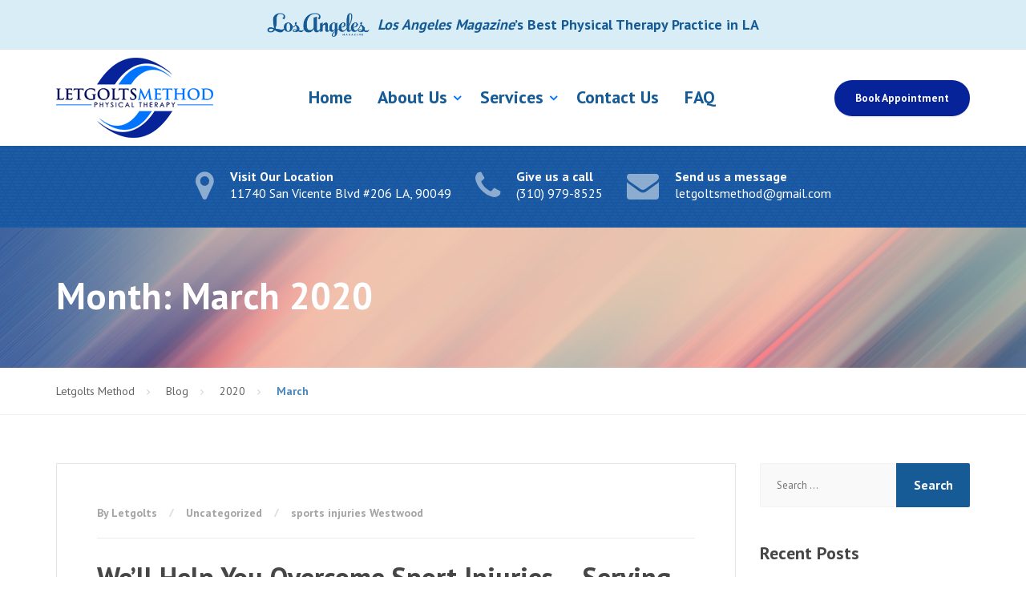

--- FILE ---
content_type: text/html; charset=UTF-8
request_url: https://letgoltsmethod.com/2020/03/
body_size: 17612
content:
<!DOCTYPE html>
<html lang="en-US">
<head>
<meta charset="UTF-8">
<meta name="viewport" content="width=device-width, initial-scale=1">
<link rel="pingback" href="https://letgoltsmethod.com/xmlrpc.php">

<title>January 29, 2026</title>
<meta name='robots' content='max-image-preview:large' />
<link rel='dns-prefetch' href='//fonts.googleapis.com' />
<link rel="alternate" type="application/rss+xml" title="Letgolts Method &raquo; Feed" href="https://letgoltsmethod.com/feed/" />
<link rel="alternate" type="application/rss+xml" title="Letgolts Method &raquo; Comments Feed" href="https://letgoltsmethod.com/comments/feed/" />
<style id='wp-img-auto-sizes-contain-inline-css' type='text/css'>
img:is([sizes=auto i],[sizes^="auto," i]){contain-intrinsic-size:3000px 1500px}
/*# sourceURL=wp-img-auto-sizes-contain-inline-css */
</style>
<link rel='stylesheet' id='twb-open-sans-css' href='https://fonts.googleapis.com/css?family=Open+Sans%3A300%2C400%2C500%2C600%2C700%2C800&#038;display=swap&#038;ver=6.9' type='text/css' media='all' />
<link rel='stylesheet' id='twb-global-css' href='https://letgoltsmethod.com/wp-content/plugins/wd-instagram-feed/booster/assets/css/global.css?ver=1.0.0' type='text/css' media='all' />
<style id='wp-emoji-styles-inline-css' type='text/css'>

	img.wp-smiley, img.emoji {
		display: inline !important;
		border: none !important;
		box-shadow: none !important;
		height: 1em !important;
		width: 1em !important;
		margin: 0 0.07em !important;
		vertical-align: -0.1em !important;
		background: none !important;
		padding: 0 !important;
	}
/*# sourceURL=wp-emoji-styles-inline-css */
</style>
<link rel='stylesheet' id='wp-block-library-css' href='https://letgoltsmethod.com/wp-includes/css/dist/block-library/style.min.css?ver=6.9' type='text/css' media='all' />
<link rel='stylesheet' id='wc-blocks-style-css' href='https://letgoltsmethod.com/wp-content/plugins/woocommerce/assets/client/blocks/wc-blocks.css?ver=wc-10.3.7' type='text/css' media='all' />
<style id='global-styles-inline-css' type='text/css'>
:root{--wp--preset--aspect-ratio--square: 1;--wp--preset--aspect-ratio--4-3: 4/3;--wp--preset--aspect-ratio--3-4: 3/4;--wp--preset--aspect-ratio--3-2: 3/2;--wp--preset--aspect-ratio--2-3: 2/3;--wp--preset--aspect-ratio--16-9: 16/9;--wp--preset--aspect-ratio--9-16: 9/16;--wp--preset--color--black: #000000;--wp--preset--color--cyan-bluish-gray: #abb8c3;--wp--preset--color--white: #ffffff;--wp--preset--color--pale-pink: #f78da7;--wp--preset--color--vivid-red: #cf2e2e;--wp--preset--color--luminous-vivid-orange: #ff6900;--wp--preset--color--luminous-vivid-amber: #fcb900;--wp--preset--color--light-green-cyan: #7bdcb5;--wp--preset--color--vivid-green-cyan: #00d084;--wp--preset--color--pale-cyan-blue: #8ed1fc;--wp--preset--color--vivid-cyan-blue: #0693e3;--wp--preset--color--vivid-purple: #9b51e0;--wp--preset--gradient--vivid-cyan-blue-to-vivid-purple: linear-gradient(135deg,rgb(6,147,227) 0%,rgb(155,81,224) 100%);--wp--preset--gradient--light-green-cyan-to-vivid-green-cyan: linear-gradient(135deg,rgb(122,220,180) 0%,rgb(0,208,130) 100%);--wp--preset--gradient--luminous-vivid-amber-to-luminous-vivid-orange: linear-gradient(135deg,rgb(252,185,0) 0%,rgb(255,105,0) 100%);--wp--preset--gradient--luminous-vivid-orange-to-vivid-red: linear-gradient(135deg,rgb(255,105,0) 0%,rgb(207,46,46) 100%);--wp--preset--gradient--very-light-gray-to-cyan-bluish-gray: linear-gradient(135deg,rgb(238,238,238) 0%,rgb(169,184,195) 100%);--wp--preset--gradient--cool-to-warm-spectrum: linear-gradient(135deg,rgb(74,234,220) 0%,rgb(151,120,209) 20%,rgb(207,42,186) 40%,rgb(238,44,130) 60%,rgb(251,105,98) 80%,rgb(254,248,76) 100%);--wp--preset--gradient--blush-light-purple: linear-gradient(135deg,rgb(255,206,236) 0%,rgb(152,150,240) 100%);--wp--preset--gradient--blush-bordeaux: linear-gradient(135deg,rgb(254,205,165) 0%,rgb(254,45,45) 50%,rgb(107,0,62) 100%);--wp--preset--gradient--luminous-dusk: linear-gradient(135deg,rgb(255,203,112) 0%,rgb(199,81,192) 50%,rgb(65,88,208) 100%);--wp--preset--gradient--pale-ocean: linear-gradient(135deg,rgb(255,245,203) 0%,rgb(182,227,212) 50%,rgb(51,167,181) 100%);--wp--preset--gradient--electric-grass: linear-gradient(135deg,rgb(202,248,128) 0%,rgb(113,206,126) 100%);--wp--preset--gradient--midnight: linear-gradient(135deg,rgb(2,3,129) 0%,rgb(40,116,252) 100%);--wp--preset--font-size--small: 13px;--wp--preset--font-size--medium: 20px;--wp--preset--font-size--large: 36px;--wp--preset--font-size--x-large: 42px;--wp--preset--spacing--20: 0.44rem;--wp--preset--spacing--30: 0.67rem;--wp--preset--spacing--40: 1rem;--wp--preset--spacing--50: 1.5rem;--wp--preset--spacing--60: 2.25rem;--wp--preset--spacing--70: 3.38rem;--wp--preset--spacing--80: 5.06rem;--wp--preset--shadow--natural: 6px 6px 9px rgba(0, 0, 0, 0.2);--wp--preset--shadow--deep: 12px 12px 50px rgba(0, 0, 0, 0.4);--wp--preset--shadow--sharp: 6px 6px 0px rgba(0, 0, 0, 0.2);--wp--preset--shadow--outlined: 6px 6px 0px -3px rgb(255, 255, 255), 6px 6px rgb(0, 0, 0);--wp--preset--shadow--crisp: 6px 6px 0px rgb(0, 0, 0);}:where(.is-layout-flex){gap: 0.5em;}:where(.is-layout-grid){gap: 0.5em;}body .is-layout-flex{display: flex;}.is-layout-flex{flex-wrap: wrap;align-items: center;}.is-layout-flex > :is(*, div){margin: 0;}body .is-layout-grid{display: grid;}.is-layout-grid > :is(*, div){margin: 0;}:where(.wp-block-columns.is-layout-flex){gap: 2em;}:where(.wp-block-columns.is-layout-grid){gap: 2em;}:where(.wp-block-post-template.is-layout-flex){gap: 1.25em;}:where(.wp-block-post-template.is-layout-grid){gap: 1.25em;}.has-black-color{color: var(--wp--preset--color--black) !important;}.has-cyan-bluish-gray-color{color: var(--wp--preset--color--cyan-bluish-gray) !important;}.has-white-color{color: var(--wp--preset--color--white) !important;}.has-pale-pink-color{color: var(--wp--preset--color--pale-pink) !important;}.has-vivid-red-color{color: var(--wp--preset--color--vivid-red) !important;}.has-luminous-vivid-orange-color{color: var(--wp--preset--color--luminous-vivid-orange) !important;}.has-luminous-vivid-amber-color{color: var(--wp--preset--color--luminous-vivid-amber) !important;}.has-light-green-cyan-color{color: var(--wp--preset--color--light-green-cyan) !important;}.has-vivid-green-cyan-color{color: var(--wp--preset--color--vivid-green-cyan) !important;}.has-pale-cyan-blue-color{color: var(--wp--preset--color--pale-cyan-blue) !important;}.has-vivid-cyan-blue-color{color: var(--wp--preset--color--vivid-cyan-blue) !important;}.has-vivid-purple-color{color: var(--wp--preset--color--vivid-purple) !important;}.has-black-background-color{background-color: var(--wp--preset--color--black) !important;}.has-cyan-bluish-gray-background-color{background-color: var(--wp--preset--color--cyan-bluish-gray) !important;}.has-white-background-color{background-color: var(--wp--preset--color--white) !important;}.has-pale-pink-background-color{background-color: var(--wp--preset--color--pale-pink) !important;}.has-vivid-red-background-color{background-color: var(--wp--preset--color--vivid-red) !important;}.has-luminous-vivid-orange-background-color{background-color: var(--wp--preset--color--luminous-vivid-orange) !important;}.has-luminous-vivid-amber-background-color{background-color: var(--wp--preset--color--luminous-vivid-amber) !important;}.has-light-green-cyan-background-color{background-color: var(--wp--preset--color--light-green-cyan) !important;}.has-vivid-green-cyan-background-color{background-color: var(--wp--preset--color--vivid-green-cyan) !important;}.has-pale-cyan-blue-background-color{background-color: var(--wp--preset--color--pale-cyan-blue) !important;}.has-vivid-cyan-blue-background-color{background-color: var(--wp--preset--color--vivid-cyan-blue) !important;}.has-vivid-purple-background-color{background-color: var(--wp--preset--color--vivid-purple) !important;}.has-black-border-color{border-color: var(--wp--preset--color--black) !important;}.has-cyan-bluish-gray-border-color{border-color: var(--wp--preset--color--cyan-bluish-gray) !important;}.has-white-border-color{border-color: var(--wp--preset--color--white) !important;}.has-pale-pink-border-color{border-color: var(--wp--preset--color--pale-pink) !important;}.has-vivid-red-border-color{border-color: var(--wp--preset--color--vivid-red) !important;}.has-luminous-vivid-orange-border-color{border-color: var(--wp--preset--color--luminous-vivid-orange) !important;}.has-luminous-vivid-amber-border-color{border-color: var(--wp--preset--color--luminous-vivid-amber) !important;}.has-light-green-cyan-border-color{border-color: var(--wp--preset--color--light-green-cyan) !important;}.has-vivid-green-cyan-border-color{border-color: var(--wp--preset--color--vivid-green-cyan) !important;}.has-pale-cyan-blue-border-color{border-color: var(--wp--preset--color--pale-cyan-blue) !important;}.has-vivid-cyan-blue-border-color{border-color: var(--wp--preset--color--vivid-cyan-blue) !important;}.has-vivid-purple-border-color{border-color: var(--wp--preset--color--vivid-purple) !important;}.has-vivid-cyan-blue-to-vivid-purple-gradient-background{background: var(--wp--preset--gradient--vivid-cyan-blue-to-vivid-purple) !important;}.has-light-green-cyan-to-vivid-green-cyan-gradient-background{background: var(--wp--preset--gradient--light-green-cyan-to-vivid-green-cyan) !important;}.has-luminous-vivid-amber-to-luminous-vivid-orange-gradient-background{background: var(--wp--preset--gradient--luminous-vivid-amber-to-luminous-vivid-orange) !important;}.has-luminous-vivid-orange-to-vivid-red-gradient-background{background: var(--wp--preset--gradient--luminous-vivid-orange-to-vivid-red) !important;}.has-very-light-gray-to-cyan-bluish-gray-gradient-background{background: var(--wp--preset--gradient--very-light-gray-to-cyan-bluish-gray) !important;}.has-cool-to-warm-spectrum-gradient-background{background: var(--wp--preset--gradient--cool-to-warm-spectrum) !important;}.has-blush-light-purple-gradient-background{background: var(--wp--preset--gradient--blush-light-purple) !important;}.has-blush-bordeaux-gradient-background{background: var(--wp--preset--gradient--blush-bordeaux) !important;}.has-luminous-dusk-gradient-background{background: var(--wp--preset--gradient--luminous-dusk) !important;}.has-pale-ocean-gradient-background{background: var(--wp--preset--gradient--pale-ocean) !important;}.has-electric-grass-gradient-background{background: var(--wp--preset--gradient--electric-grass) !important;}.has-midnight-gradient-background{background: var(--wp--preset--gradient--midnight) !important;}.has-small-font-size{font-size: var(--wp--preset--font-size--small) !important;}.has-medium-font-size{font-size: var(--wp--preset--font-size--medium) !important;}.has-large-font-size{font-size: var(--wp--preset--font-size--large) !important;}.has-x-large-font-size{font-size: var(--wp--preset--font-size--x-large) !important;}
/*# sourceURL=global-styles-inline-css */
</style>

<style id='classic-theme-styles-inline-css' type='text/css'>
/*! This file is auto-generated */
.wp-block-button__link{color:#fff;background-color:#32373c;border-radius:9999px;box-shadow:none;text-decoration:none;padding:calc(.667em + 2px) calc(1.333em + 2px);font-size:1.125em}.wp-block-file__button{background:#32373c;color:#fff;text-decoration:none}
/*# sourceURL=/wp-includes/css/classic-themes.min.css */
</style>
<link rel='stylesheet' id='contact-form-7-css' href='https://letgoltsmethod.com/wp-content/plugins/contact-form-7/includes/css/styles.css?ver=6.1.4' type='text/css' media='all' />
<link rel='stylesheet' id='woocommerce-layout-css' href='https://letgoltsmethod.com/wp-content/plugins/woocommerce/assets/css/woocommerce-layout.css?ver=10.3.7' type='text/css' media='all' />
<link rel='stylesheet' id='woocommerce-smallscreen-css' href='https://letgoltsmethod.com/wp-content/plugins/woocommerce/assets/css/woocommerce-smallscreen.css?ver=10.3.7' type='text/css' media='only screen and (max-width: 768px)' />
<link rel='stylesheet' id='woocommerce-general-css' href='https://letgoltsmethod.com/wp-content/plugins/woocommerce/assets/css/woocommerce.css?ver=10.3.7' type='text/css' media='all' />
<style id='woocommerce-inline-inline-css' type='text/css'>
.woocommerce form .form-row .required { visibility: visible; }
/*# sourceURL=woocommerce-inline-inline-css */
</style>
<link rel='stylesheet' id='brands-styles-css' href='https://letgoltsmethod.com/wp-content/plugins/woocommerce/assets/css/brands.css?ver=10.3.7' type='text/css' media='all' />
<link rel='stylesheet' id='physio-qt-style-css' href='https://letgoltsmethod.com/wp-content/themes/physio-qt/style.css?ver=1.5.1.2a' type='text/css' media='all' />
<link rel='stylesheet' id='physio-qt-woocommerce-css' href='https://letgoltsmethod.com/wp-content/themes/physio-qt/woocommerce.css?ver=1.5.1.2' type='text/css' media='all' />
<link rel='stylesheet' id='google-fonts-css' href='//fonts.googleapis.com/css?family=PT+Sans%3A400%2C700&#038;subset=latin%2Clatin-ext' type='text/css' media='all' />
<link rel='stylesheet' id='fancybox-css' href='https://letgoltsmethod.com/wp-content/plugins/easy-fancybox/fancybox/1.5.4/jquery.fancybox.min.css?ver=6.9' type='text/css' media='screen' />
<style id='fancybox-inline-css' type='text/css'>
#fancybox-outer{background:#ffffff}#fancybox-content{background:#ffffff;border-color:#ffffff;color:#000000;}#fancybox-title,#fancybox-title-float-main{color:#fff}
/*# sourceURL=fancybox-inline-css */
</style>
<script type="text/javascript" src="https://letgoltsmethod.com/wp-includes/js/jquery/jquery.min.js?ver=3.7.1" id="jquery-core-js"></script>
<script type="text/javascript" src="https://letgoltsmethod.com/wp-includes/js/jquery/jquery-migrate.min.js?ver=3.4.1" id="jquery-migrate-js"></script>
<script type="text/javascript" src="https://letgoltsmethod.com/wp-content/plugins/wd-instagram-feed/booster/assets/js/circle-progress.js?ver=1.2.2" id="twb-circle-js"></script>
<script type="text/javascript" id="twb-global-js-extra">
/* <![CDATA[ */
var twb = {"nonce":"a58dc8bb01","ajax_url":"https://letgoltsmethod.com/wp-admin/admin-ajax.php","plugin_url":"https://letgoltsmethod.com/wp-content/plugins/wd-instagram-feed/booster","href":"https://letgoltsmethod.com/wp-admin/admin.php?page=twb_instagram-feed"};
var twb = {"nonce":"a58dc8bb01","ajax_url":"https://letgoltsmethod.com/wp-admin/admin-ajax.php","plugin_url":"https://letgoltsmethod.com/wp-content/plugins/wd-instagram-feed/booster","href":"https://letgoltsmethod.com/wp-admin/admin.php?page=twb_instagram-feed"};
//# sourceURL=twb-global-js-extra
/* ]]> */
</script>
<script type="text/javascript" src="https://letgoltsmethod.com/wp-content/plugins/wd-instagram-feed/booster/assets/js/global.js?ver=1.0.0" id="twb-global-js"></script>
<script type="text/javascript" src="https://letgoltsmethod.com/wp-content/plugins/woocommerce/assets/js/jquery-blockui/jquery.blockUI.min.js?ver=2.7.0-wc.10.3.7" id="wc-jquery-blockui-js" defer="defer" data-wp-strategy="defer"></script>
<script type="text/javascript" id="wc-add-to-cart-js-extra">
/* <![CDATA[ */
var wc_add_to_cart_params = {"ajax_url":"/wp-admin/admin-ajax.php","wc_ajax_url":"/?wc-ajax=%%endpoint%%","i18n_view_cart":"View cart","cart_url":"https://letgoltsmethod.com","is_cart":"","cart_redirect_after_add":"no"};
//# sourceURL=wc-add-to-cart-js-extra
/* ]]> */
</script>
<script type="text/javascript" src="https://letgoltsmethod.com/wp-content/plugins/woocommerce/assets/js/frontend/add-to-cart.min.js?ver=10.3.7" id="wc-add-to-cart-js" defer="defer" data-wp-strategy="defer"></script>
<script type="text/javascript" src="https://letgoltsmethod.com/wp-content/plugins/woocommerce/assets/js/js-cookie/js.cookie.min.js?ver=2.1.4-wc.10.3.7" id="wc-js-cookie-js" defer="defer" data-wp-strategy="defer"></script>
<script type="text/javascript" id="woocommerce-js-extra">
/* <![CDATA[ */
var woocommerce_params = {"ajax_url":"/wp-admin/admin-ajax.php","wc_ajax_url":"/?wc-ajax=%%endpoint%%","i18n_password_show":"Show password","i18n_password_hide":"Hide password"};
//# sourceURL=woocommerce-js-extra
/* ]]> */
</script>
<script type="text/javascript" src="https://letgoltsmethod.com/wp-content/plugins/woocommerce/assets/js/frontend/woocommerce.min.js?ver=10.3.7" id="woocommerce-js" defer="defer" data-wp-strategy="defer"></script>
<script type="text/javascript" src="https://letgoltsmethod.com/wp-content/themes/physio-qt/assets/js/modernizr-custom.js" id="physio-qt-modernizr-js"></script>
<link rel="https://api.w.org/" href="https://letgoltsmethod.com/wp-json/" /><link rel="EditURI" type="application/rsd+xml" title="RSD" href="https://letgoltsmethod.com/xmlrpc.php?rsd" />
<meta name="generator" content="WordPress 6.9" />
<meta name="generator" content="WooCommerce 10.3.7" />
<style id="physio-inline-customizer-css" type="text/css">body,button,input,select,textarea,.btn,.main-navigation .sub-menu li a,.jumbotron .jumbotron-caption .caption-small-heading,.page-header--subtitle,.featured-page .featured-page--image .featured-page--overlay .overlay--center span,.brochure span,.news-posts-block .widget-title a,.panel-group .panel .panel-heading .panel-title a {font-family: 'PT Sans';}body {font-size: 16px;}h1,h2,h3,h4,h5,h6,.main-navigation > li > a,.brochure,.testimonials .testimonial--author,.call-to-action .call-to-action--content .call-to-action--title,.counter .counter--text .counter--number {font-family: 'PT Sans';}.header-wrapper .header-logo img { width: px;margin-top: 0px;}.header .header-topbar {background: #165b95;}.header .header-topbar,.header .header-topbar .header-topbar-sidebar .icon-box--title {color: #ffffff;}.header .header-topbar a,.header .header-topbar .header-topbar-sidebar a.icon-box .icon-box--title {color: #ffffff;}.header .header-topbar a:hover,.header .header-topbar .header-topbar-sidebar a.icon-box:hover .icon-box--title {color: #ffffff;}.header-topbar-sidebar .menu .sub-menu > li > a {color: #ffffff;background: #165b95;}.header-topbar-sidebar .menu .sub-menu:after {border-bottom-color: #165b95;}.header-wrapper {background-color: #ffffff;}.header-widgets {color: #ffffff;background: #165b95;}.header-widgets .icon-box--title {color: #ffffff;}.header-widgets .icon-box--icon i,.header-widgets .icon-box--description,.header-widgets .social-icons a {color: #ffffff;}.header-widgets .icon-box:hover .icon-box--icon i,.header-widgets .social-icons a:hover {color: #ffffff;}@media(min-width: 992px) {.header-wrapper {background-color: #ffffff;}.header-widgets {background: #165b95;}}@media(min-width: 992px) {.header-widgets .widget { margin-right: 20px; }}@media(min-width: 1200px) {.header-widgets .widget { margin-right: 30px; }}.header .header-wrapper .featured-button a {color: #ffffff;background: #062399;}.header .header-wrapper .featured-button a:hover {background: #011e94;}@media(max-width: 992px) {.main-navigation > li > a {color: #ffffff;background: #165b95;}.main-navigation > li.current-menu-item > a,.main-navigation > li.current_page_parent a {color: #ffffff;}.main-navigation .sub-menu > li > a {color: #ffffff;background: #165b95;}.main-navigation > li.nav-toggle-dropdown .nav-toggle-mobile-submenu {background: #165b95;}.main-navigation .sub-menu > li.current-menu-item > a {color: #ffffff;}}@media(min-width: 992px) {.main-navigation > li > a {color: #165b95;background: none;}.main-navigation > li.current-menu-item > a,.main-navigation > li.current-menu-ancestor > a,.main-navigation > li.menu-item-has-children::after {color: #0074ff;}.main-navigation > li:hover > a,.main-navigation > li.current-menu-item:hover > a,.main-navigation > li.menu-item-has-children:hover::after {color: #000000;}.main-navigation .sub-menu > li > a {color: #165b95;border-top-color: #f5f5f5;background: #ffffff;}.main-navigation .sub-menu > li:hover > a {background: #f5f5f5;}}.page-header {text-align: left;background-image: url(https://letgoltsmethod.com/wp-content/uploads/2018/01/contact.jpg);background-color: #ffffff;}.page-header--title {color: #ffffff;}.page-header--subtitle {color: #f2f2f2;}.breadcrumbs {background: #ffffff;}.breadcrumbs a,.breadcrumbs a:hover {color: #636363;}.breadcrumbs span > span {color: #4a88bf;}.widget-title {color: #464646;}.content-area span.normal {font-weight: bold;}body .layout-boxed { background: #ffffff;}body,.content-area .icon-box--description {color: #424242;}a,.jumbotron .jumbotron-caption .caption-small-heading,.featured-page .featured-page--content .featued-page--title:hover a,.news-posts-block .news-post--title a:hover,.content-area .icon-box--icon i,.team-member--name a:hover,.testimonials .testimonial--description,.content-area .opening-hours ul li.today {color: #165b95;}a:hover {color: #115690;}.navbar-toggle,.search-submit,.content-area .icon-box:hover .icon-box--icon,.content-area .opening-hours ul li span.label,.team-member--social .overlay--center a:hover,.counter:hover .counter--icon {background: #165b95;}.navbar-toggle:hover,.search-submit:hover {background: #115690;}.team-member--tag {color: #062399;}.news-posts-block .news-post--date,.testimonials .testimonial-control,.custom-table thead td,.content-area .widget_nav_menu,.hentry--post-thumbnail .meta-data--date,.content-area .featured-box,.panel-group .panel .panel-heading .panel-title a[aria-expanded=true],.featured-page .featured-page--image .featured-page--overlay .overlay--center span:hover {background: #062399;}.news-posts-block .news-post--date:hover,.testimonials .testimonial-control:hover {background: #011e94;}.client-logos img:hover {border-color: #062399;}.btn.btn-primary,.pagination span.current,.pagination a:hover,.comments-area .comment-respond .comment-form .form-submit .submit {color: #ffffff;background: #062399;}.btn.btn-primary:hover,.btn.btn-primary:active:focus,.pagination span.current,.pagination a:hover,.comments-area .comment-respond .comment-form .form-submit .submit:hover {background: #011e94;}.footer .footer--top {color: #ffffff;background: #175b96;}.footer .icon-box--title {color: #ffffff;}.footer .icon-box--icon i,.footer .icon-box--description,.footer .social-icons a,.footer .icon-box:hover .icon-box--icon i,.footer .social-icons a:hover {color: #ffffff;}.footer--main-container {background-image: url();}.footer .footer--middle {color: #ffffff;background-color: #175b96;}.footer .footer--middle .widget_nav_menu ul.menu li > a {color: #ffffff;}.footer .footer--middle .widget_nav_menu ul.menu li:hover > a,.footer .footer--middle .widget_nav_menu ul.menu li.current-menu-item > a {color: #ffffff;}.footer .widget-title {color: #ffffff;}.footer .footer--bottom {color: #ffffff;background: #000000;}.footer .footer--bottom a {color: #ffffff;}.footer .footer--bottom a:hover {color: #fafafa;}.jumbotron .jumbotron-caption .caption-small-heading {color: #ffffff;}.jumbotron .btn.btn-primary {color: #165b95;background-color: #ffffff;}@media(max-width: 992px) {.jumbotron .item {background-color: #165b95;}}.woocommerce .star-rating span:before,.woocommerce div.product .star-rating::before,.woocommerce div.product p.price,.woocommerce ul.products li.product h3:hover,.woocommerce-page .woocommerce-error::before,.woocommerce-page .woocommerce-info::before,.woocommerce-page .woocommerce-message::before {color: #165b95;}.woocommerce a.button,.woocommerce input.button,.woocommerce input.button.alt,.woocommerce button.button,.woocommerce #respond input#submit,.woocommerce .widget_product_categories ul.product-categories li a,.woocommerce-MyAccount-navigation ul li.is-active a,.woocommerce-MyAccount-navigation ul li a:hover {background: #165b95;}.woocommerce a.button:hover,.woocommerce input.button:hover,.woocommerce input.button.alt:hover,.woocommerce button.button:hover,.woocommerce #respond input#submit:hover,.woocommerce-page .woocommerce-error a.button:hover,.woocommerce-page .woocommerce-info a.button:hover,.woocommerce-page .woocommerce-message a.button:hover,.woocommerce .widget_product_categories ul.product-categories li a:hover {background: #115690;}.woocommerce ul.products li.product a:hover img {outline-color: #165b95;}.woocommerce div.product .woocommerce-tabs ul.tabs li.active,.woocommerce nav.woocommerce-pagination ul li span.current,.woocommerce nav.woocommerce-pagination ul li a:focus,.woocommerce nav.woocommerce-pagination ul li a:hover {background: #062399;}.woocommerce div.product .woocommerce-tabs ul.tabs li:hover {background: #011e94;}.woocommerce div.product form.cart .button.single_add_to_cart_button,.woocommerce-cart .wc-proceed-to-checkout a.checkout-button {color: #ffffff;background: #062399;}.woocommerce div.product form.cart .button.single_add_to_cart_button:hover,.woocommerce-cart .wc-proceed-to-checkout a.checkout-button:hover {background: #011e94;}</style>
	<noscript><style>.woocommerce-product-gallery{ opacity: 1 !important; }</style></noscript>
	<style type="text/css" id="custom-background-css">
body.custom-background { background-image: url("https://letgoltsmethod.com/wp-content/uploads/2018/01/aboutus.jpg"); background-position: left top; background-size: auto; background-repeat: repeat; background-attachment: scroll; }
</style>
	<link rel="canonical" href="https://letgoltsmethod.com/2020/03/" />
<meta name="description" content="Posts of January 29, 2026" />
<meta property="og:title" content="January 29, 2026" />
<meta property="og:url" content="https://letgoltsmethod.com/2020/03/" />
<meta property="og:type" content="article" />
<meta property="og:description" content="Posts of January 29, 2026" />
<meta name="twitter:card" content="summary_large_image" />
<meta name="twitter:title" content="January 29, 2026" />
<meta name="twitter:description" content="Posts of January 29, 2026" />
<meta name="google-site-verification" content="4irkhRyyOZJp5XSpBH_cXZKeYoVN_kncQ3_P0v55iqM" /><link rel="icon" href="https://letgoltsmethod.com/wp-content/uploads/2021/04/cropped-icon-1-32x32.png" sizes="32x32" />
<link rel="icon" href="https://letgoltsmethod.com/wp-content/uploads/2021/04/cropped-icon-1-192x192.png" sizes="192x192" />
<link rel="apple-touch-icon" href="https://letgoltsmethod.com/wp-content/uploads/2021/04/cropped-icon-1-180x180.png" />
<meta name="msapplication-TileImage" content="https://letgoltsmethod.com/wp-content/uploads/2021/04/cropped-icon-1-270x270.png" />
	<meta name="google-site-verification" content="7ctWjMJKJschGZ0Kc1ALPDxS7fOshfou4XVHXgldiEc" />
</head>

<body class="archive date custom-background wp-theme-physio-qt theme-physio-qt woocommerce-no-js sticky-navigation group-blog">
<div class="layout-boxed">

<header class="header">
	
	
	<div class="top-alert alert alert-info text-center">

		<img src="/wp-content/uploads/2021/04/la-magazine.png" alt="LA Magazine">

		<strong>
		<em>Los Angeles Magazine</em>’s Best Physical Therapy Practice in LA
		</strong>

	</div>

	<div class="header-wrapper">
		<div class="container">
							<div class="featured-button hidden-md hidden-lg">
					<a href="https://letgoltsmethod.com/new-patient-zone/" class="btn">
						Book Appointment					</a>
				</div>
						<div class="d-flex align-items-center justify-content-between">



				<div class="header-logo">
					<a href="https://letgoltsmethod.com/" title="Letgolts Method">
														<img src="https://letgoltsmethod.com/wp-content/uploads/2018/04/letgoltslogo2018.3.png" srcset="https://letgoltsmethod.com/wp-content/uploads/2018/04/letgoltslogo2018.3.png, https://letgoltsmethod.com/wp-content/uploads/2018/04/letgoltslogo2018.x3.png 2x" alt="Letgolts Method">
											</a>
				</div>

				<div class="header-navigation" aria-label="Main Navigation">

					<button type="button" class="navbar-toggle collapsed" data-toggle="collapse" data-target="#navbarM" aria-expanded="false" aria-controls="navbar">
						<span class="navbar-toggle-icon">
							<span class="icon-bar"></span>
							<span class="icon-bar"></span>
							<span class="icon-bar"></span>
						</span>
					</button>

					<nav id="navbar" class="collapse navbar-collapse hidden-xs hidden-sm">
						<ul id="menu-main-navigation" class="main-navigation"><li id="menu-item-7870" class="menu-item menu-item-type-post_type menu-item-object-page menu-item-home menu-item-7870"><a href="https://letgoltsmethod.com/">Home</a></li>
<li id="menu-item-7869" class="menu-item menu-item-type-post_type menu-item-object-page menu-item-has-children menu-item-7869" aria-haspopup="true" aria-expanded="false" tabindex="0"><a href="https://letgoltsmethod.com/about-us/">About Us</a>
<ul class="sub-menu" role="menu">
	<li id="menu-item-8027" class="menu-item menu-item-type-post_type menu-item-object-page menu-item-8027"><a href="https://letgoltsmethod.com/about-us/">The Letgolts Method</a></li>
	<li id="menu-item-7873" class="menu-item menu-item-type-post_type menu-item-object-page menu-item-7873"><a href="https://letgoltsmethod.com/allen-letgolts/">Dr. Allen Letgolts</a></li>
	<li id="menu-item-8247" class="menu-item menu-item-type-post_type menu-item-object-page menu-item-8247"><a href="https://letgoltsmethod.com/testimonials/">Testimonials</a></li>
	<li id="menu-item-8685" class="menu-item menu-item-type-post_type menu-item-object-page current_page_parent menu-item-8685"><a href="https://letgoltsmethod.com/blog/">Blog</a></li>
</ul>
</li>
<li id="menu-item-7876" class="menu-item menu-item-type-post_type menu-item-object-page menu-item-has-children menu-item-7876" aria-haspopup="true" aria-expanded="false" tabindex="0"><a href="https://letgoltsmethod.com/services/">Services</a>
<ul class="sub-menu" role="menu">
	<li id="menu-item-7879" class="menu-item menu-item-type-post_type menu-item-object-page menu-item-7879"><a href="https://letgoltsmethod.com/services/physical-therapy/">Physical Therapy</a></li>
	<li id="menu-item-7881" class="menu-item menu-item-type-post_type menu-item-object-page menu-item-7881"><a href="https://letgoltsmethod.com/services/sports-performance/">Sports Performance Enhancement</a></li>
	<li id="menu-item-7880" class="menu-item menu-item-type-post_type menu-item-object-page menu-item-7880"><a href="https://letgoltsmethod.com/services/sports-injuries/">Sports Injuries</a></li>
	<li id="menu-item-9169" class="menu-item menu-item-type-post_type menu-item-object-page menu-item-9169"><a href="https://letgoltsmethod.com/foot-orthotics/">Custom Foot Orthotics</a></li>
	<li id="menu-item-9298" class="menu-item menu-item-type-post_type menu-item-object-page menu-item-9298"><a href="https://letgoltsmethod.com/services/pilates/">Pilates</a></li>
	<li id="menu-item-7883" class="menu-item menu-item-type-post_type menu-item-object-page menu-item-7883"><a href="https://letgoltsmethod.com/services/work-injuries/">Work Injuries</a></li>
	<li id="menu-item-8915" class="menu-item menu-item-type-post_type menu-item-object-page menu-item-8915"><a href="https://letgoltsmethod.com/services/workspace-ergonomic-assessment/">Workspace Ergonomic Assessment</a></li>
</ul>
</li>
<li id="menu-item-7872" class="menu-item menu-item-type-post_type menu-item-object-page menu-item-7872"><a href="https://letgoltsmethod.com/contact-us/">Contact Us</a></li>
<li id="menu-item-7875" class="menu-item menu-item-type-post_type menu-item-object-page menu-item-7875"><a href="https://letgoltsmethod.com/faq/">FAQ</a></li>
</ul>					</nav>


				</div>


									<div class="featured-button hidden-xs hidden-sm">
						<a href="https://letgoltsmethod.com/new-patient-zone/" class="btn" target="_self">Book Appointment</a>
					</div>
							</div>

			<div class="hidden-md hidden-lg">
				<nav id="navbarM" class="collapse navbar-collapse">
					<ul id="menu-main-navigation-1" class="main-navigation"><li class="menu-item menu-item-type-post_type menu-item-object-page menu-item-home menu-item-7870"><a href="https://letgoltsmethod.com/">Home</a></li>
<li class="menu-item menu-item-type-post_type menu-item-object-page menu-item-has-children menu-item-7869" aria-haspopup="true" aria-expanded="false" tabindex="0"><a href="https://letgoltsmethod.com/about-us/">About Us</a>
<ul class="sub-menu" role="menu">
	<li class="menu-item menu-item-type-post_type menu-item-object-page menu-item-8027"><a href="https://letgoltsmethod.com/about-us/">The Letgolts Method</a></li>
	<li class="menu-item menu-item-type-post_type menu-item-object-page menu-item-7873"><a href="https://letgoltsmethod.com/allen-letgolts/">Dr. Allen Letgolts</a></li>
	<li class="menu-item menu-item-type-post_type menu-item-object-page menu-item-8247"><a href="https://letgoltsmethod.com/testimonials/">Testimonials</a></li>
	<li class="menu-item menu-item-type-post_type menu-item-object-page current_page_parent menu-item-8685"><a href="https://letgoltsmethod.com/blog/">Blog</a></li>
</ul>
</li>
<li class="menu-item menu-item-type-post_type menu-item-object-page menu-item-has-children menu-item-7876" aria-haspopup="true" aria-expanded="false" tabindex="0"><a href="https://letgoltsmethod.com/services/">Services</a>
<ul class="sub-menu" role="menu">
	<li class="menu-item menu-item-type-post_type menu-item-object-page menu-item-7879"><a href="https://letgoltsmethod.com/services/physical-therapy/">Physical Therapy</a></li>
	<li class="menu-item menu-item-type-post_type menu-item-object-page menu-item-7881"><a href="https://letgoltsmethod.com/services/sports-performance/">Sports Performance Enhancement</a></li>
	<li class="menu-item menu-item-type-post_type menu-item-object-page menu-item-7880"><a href="https://letgoltsmethod.com/services/sports-injuries/">Sports Injuries</a></li>
	<li class="menu-item menu-item-type-post_type menu-item-object-page menu-item-9169"><a href="https://letgoltsmethod.com/foot-orthotics/">Custom Foot Orthotics</a></li>
	<li class="menu-item menu-item-type-post_type menu-item-object-page menu-item-9298"><a href="https://letgoltsmethod.com/services/pilates/">Pilates</a></li>
	<li class="menu-item menu-item-type-post_type menu-item-object-page menu-item-7883"><a href="https://letgoltsmethod.com/services/work-injuries/">Work Injuries</a></li>
	<li class="menu-item menu-item-type-post_type menu-item-object-page menu-item-8915"><a href="https://letgoltsmethod.com/services/workspace-ergonomic-assessment/">Workspace Ergonomic Assessment</a></li>
</ul>
</li>
<li class="menu-item menu-item-type-post_type menu-item-object-page menu-item-7872"><a href="https://letgoltsmethod.com/contact-us/">Contact Us</a></li>
<li class="menu-item menu-item-type-post_type menu-item-object-page menu-item-7875"><a href="https://letgoltsmethod.com/faq/">FAQ</a></li>
</ul>				</nav>
			</div>
		</div>

	</div>

			<div class="sticky-offset"></div>
	
	        <div class="header-widgets">
            <div class="container">
                <div class="widget widget-icon-box">				<a class="icon-box" href="https://www.google.com/maps/place/Letgolts+Method+Physical+Therapy/@34.052925,-118.467013,16z/data=!4m5!3m4!1s0x0:0x4db4c19af1ae3b39!8m2!3d34.052925!4d-118.467013?hl=en-US" >
							<div class="icon-box--icon">
					<i class="fa fa-map-marker"></i>
				</div>
				<div class="icon-box--text">
					<h6 class="icon-box--title">Visit Our Location</h6>
					<span class="icon-box--description">11740 San Vicente Blvd #206 LA, 90049</span>
				</div>
			</a>

			</div><div class="widget widget-icon-box">				<a class="icon-box" href="tel:+13109798525" target="_blank">
							<div class="icon-box--icon">
					<i class="fa fa-phone"></i>
				</div>
				<div class="icon-box--text">
					<h6 class="icon-box--title">Give us a call</h6>
					<span class="icon-box--description">(310) 979-8525</span>
				</div>
			</a>

			</div><div class="widget widget-icon-box">				<a class="icon-box" href="mailto:letgoltsmethod@gmail.com" >
							<div class="icon-box--icon">
					<i class="fa fa-envelope"></i>
				</div>
				<div class="icon-box--text">
					<h6 class="icon-box--title">Send us a message</h6>
					<span class="icon-box--description">letgoltsmethod@gmail.com</span>
				</div>
			</a>

			</div>            </div>
        </div>
    </header>
	<div class="page-header" style="">
		<div class="container">
			<div class="page-header--wrap" style="">

				
									<h1 class="page-header--title" style="">Month: <span>March 2020</span></h1>
				
				
			</div>
		</div>
	</div>
	<div class="breadcrumbs">
		<div class="container">
			<!-- Breadcrumb NavXT 7.5.0 -->
<span property="itemListElement" typeof="ListItem"><a property="item" typeof="WebPage" title="Go to Letgolts Method." href="https://letgoltsmethod.com" class="home" ><span property="name">Letgolts Method</span></a><meta property="position" content="1"></span><span property="itemListElement" typeof="ListItem"><a property="item" typeof="WebPage" title="Go to Blog." href="https://letgoltsmethod.com/blog/" class="post-root post post-post" ><span property="name">Blog</span></a><meta property="position" content="2"></span><span property="itemListElement" typeof="ListItem"><a property="item" typeof="WebPage" title="Go to the 2020 archives." href="https://letgoltsmethod.com/2020/" class="archive date-year" ><span property="name">2020</span></a><meta property="position" content="3"></span><span property="itemListElement" typeof="ListItem"><span property="name" class="archive date-month current-item">March</span><meta property="url" content="https://letgoltsmethod.com/2020/03/"><meta property="position" content="4"></span>		</div>
	</div>

<div id="primary" class="content-area container">
	<div class="row">
			
			<main id="main" class="content col-xs-12 col-md-9">

				
				
					<div class="blog-list">

				
									
					<div class="hentry--border">

													
							
<article id="post-8715" class="clearfix post-8715 post type-post status-publish format-standard hentry category-uncategorized tag-sports-injuries-westwood">
	
	<div class="hentry--content">
					<div class="hentry--meta-data">
				<span class="meta--author vcard author">
					By  Letgolts				</span>
																	<span class="meta--seperator"></span>
					<span class="meta--categories"> <a href="https://letgoltsmethod.com/category/uncategorized/" rel="category tag">Uncategorized</a></span>
													<span class="meta--seperator"></span>
					<span class="meta--tags"> <a href="https://letgoltsmethod.com/tag/sports-injuries-westwood/" rel="tag">sports injuries Westwood</a></span>
							</div>
		
		<h2 class="hentry--title entry-title"><a href="https://letgoltsmethod.com/2020/03/30/well-help-you-overcome-sport-injuries-serving-brentwood-westwood-more/">We&#8217;ll Help You Overcome Sport Injuries &#8211; Serving Brentwood, Westwood &#038; More</a></h2>
		<p>What happens if you’re suffering from a recent sports injury? How can you find the professional help you need to get rid of your pain? Don’t worry. You can find the help you need to begin overcoming your pain with our sports injuries physical therapy treatment for Westwood.</p>
<p><img fetchpriority="high" decoding="async" class=" wp-image-8493 aligncenter" src="https://letgoltsmethod.com/wp-content/uploads/2018/04/frontbanner2.performance.jpg" alt="sports injuries Westwood" width="701" height="238" srcset="https://letgoltsmethod.com/wp-content/uploads/2018/04/frontbanner2.performance.jpg 2209w, https://letgoltsmethod.com/wp-content/uploads/2018/04/frontbanner2.performance-300x102.jpg 300w, https://letgoltsmethod.com/wp-content/uploads/2018/04/frontbanner2.performance-768x261.jpg 768w, https://letgoltsmethod.com/wp-content/uploads/2018/04/frontbanner2.performance-1024x348.jpg 1024w, https://letgoltsmethod.com/wp-content/uploads/2018/04/frontbanner2.performance-600x204.jpg 600w" sizes="(max-width: 701px) 100vw, 701px" /></p>
<p>Since pain is not an option, you’ll need a sports injuries physical therapy solution in Westwood that you can apply. We at Letgolts Method Physical Therapy are dedicated to every single one of our clients and their ability to overcome injuries and pain issues. Life goes on and you need to get over your pain as soon as possible, and we can help by making you an active participant in your rehabilitation. We provide our clients with the knowledge and education of our effective, personalized rehabilitation methods needed for recovery, and with our intense focus on each client, we’ll ensure each client is following the rehabilitation regimen for successful, speedy recovery from the injury.</p>
<p>We’ll help you overcome sports injuries. So, don’t wait to call us if you want to recover as quickly and as fully as possible. You can contact us today by phone at 310-979-8525 or by using the contact form found on our website, <a href="https://letgoltsmethod.com">https://letgoltsmethod.com</a>.</p>
	</div>
</article>
						
					</div>

										
					<div class="hentry--border">

													
							
<article id="post-8711" class="clearfix post-8711 post type-post status-publish format-standard hentry category-uncategorized tag-back-pain-brentwood">
	
	<div class="hentry--content">
					<div class="hentry--meta-data">
				<span class="meta--author vcard author">
					By  Letgolts				</span>
																	<span class="meta--seperator"></span>
					<span class="meta--categories"> <a href="https://letgoltsmethod.com/category/uncategorized/" rel="category tag">Uncategorized</a></span>
													<span class="meta--seperator"></span>
					<span class="meta--tags"> <a href="https://letgoltsmethod.com/tag/back-pain-brentwood/" rel="tag">back pain Brentwood</a></span>
							</div>
		
		<h2 class="hentry--title entry-title"><a href="https://letgoltsmethod.com/2020/03/20/find-an-effective-personalized-back-pain-solution-in-brentwood-that-works-for-the-long-run/">Find an Effective, Personalized Back Pain Solution in Brentwood that Works for the Long Run</a></h2>
		<p>Back pain can prevent you from enjoying the kind of life you deserve. Whether you think your pain is stress-related, your job has caused your pain, or some physical exercise or moving furniture has tweaked something back there and the pain doesn’t seem to be going away any time soon, it&#8217;s time to find some back pain help in Brentwood that works and that is as non-invasive as possible. You’ll find the path toward freedom from back pain here with Letgolts Method Physical Therapy.</p>
<p><img decoding="async" class=" wp-image-8479 aligncenter" src="https://letgoltsmethod.com/wp-content/uploads/2018/04/letgoltslogo2018.3.png" alt="back pain Brentwood" width="274" height="140"></p>
<p>No matter the cause of the back pain, where exactly the pain resides, or how deep the pain is, Dr. Letgolts and his team are here to help you get back to normal as soon as possible, and we have the means, knowledge, and experience to do so. Here you’ll find a professional, science-based, proven, personalized approach to getting each client back to normal after developing back pain of any kind and from any cause. Your personalized treatment will be focused on fixing the root cause of the problem, so don’t expect cookie cutter approaches. We want to solve your back pain as effectively, as fully, and as quickly as possible, and you can expect nothing less from us.</p>
<p>You&#8217;ll find an effective, personalized back pain solution in Brentwood that works for the long run here with Letgolts Method Physical Therapy. You can learn more about how we approach and solve back pain issues and other types of pain and injury when you browse through our Letgolts Method website, https://letgoltsmethod.com/. If you have any questions about how we can help you, then please call us today at 310-979-8525 or you can use the contact form found on our website.</p>
	</div>
</article>
						
					</div>

										
					<div class="hentry--border">

													
							
<article id="post-8707" class="clearfix post-8707 post type-post status-publish format-standard hentry category-uncategorized">
	
	<div class="hentry--content">
					<div class="hentry--meta-data">
				<span class="meta--author vcard author">
					By  Letgolts				</span>
																	<span class="meta--seperator"></span>
					<span class="meta--categories"> <a href="https://letgoltsmethod.com/category/uncategorized/" rel="category tag">Uncategorized</a></span>
											</div>
		
		<h2 class="hentry--title entry-title"><a href="https://letgoltsmethod.com/2020/03/04/have-you-suffered-for-far-too-long-find-brentwood-physical-therapy-help-today/">Have You Suffered for Far Too Long? Find Brentwood Physical Therapy Help Today</a></h2>
		<p>Whether it’s the case that your job and poor hunched-over-the-computer posture has led to your nagging pain or perhaps you’ve had an injury that never really healed, you can’t take it anymore. It’s time to heal and start feeling good again. For this, you’ll need Brentwood physical therapy help, and you’ll find it here with the Letgolts Method.</p>
<p><img decoding="async" class="alignnone size-full wp-image-8612" src="https://letgoltsmethod.com/wp-content/uploads/2018/07/IG-post-4_1.jpg" alt="Brentwood Physical Therapy " width="2160" height="2160" srcset="https://letgoltsmethod.com/wp-content/uploads/2018/07/IG-post-4_1.jpg 2160w, https://letgoltsmethod.com/wp-content/uploads/2018/07/IG-post-4_1-150x150.jpg 150w, https://letgoltsmethod.com/wp-content/uploads/2018/07/IG-post-4_1-300x300.jpg 300w, https://letgoltsmethod.com/wp-content/uploads/2018/07/IG-post-4_1-768x768.jpg 768w, https://letgoltsmethod.com/wp-content/uploads/2018/07/IG-post-4_1-1024x1024.jpg 1024w, https://letgoltsmethod.com/wp-content/uploads/2018/07/IG-post-4_1-600x600.jpg 600w, https://letgoltsmethod.com/wp-content/uploads/2018/07/IG-post-4_1-100x100.jpg 100w" sizes="(max-width: 2160px) 100vw, 2160px" /></p>
<p>With the Letgolts Method, you’ll have a path toward real healing no matter where your pain resides and what caused it. Dr. Letgolts and the entire professional team here work closely with each patient to ensure a complete picture of the pain and the root causes are identified and evaluated. When we have the full picture, we can provide the best-fitting treatment which will lead to immense pain reduction or a complete elimination of the pain. With our effective physical therapy solutions, you can look forward to real, advanced, professional help- and solutions that will likely allow you to avoid invasive surgery or the long-term use of medication and all the side effects associated with medication.</p>
<p>If you’ve been suffering for far too long, then make a Brentwood physical therapy appointment here with us today. You can learn more about the Letgolts Method and how we can help you when you browse through our website, <a href="https://letgoltsmethod.com">https://letgoltsmethod.com</a>. If you have any questions about how we can help you or you’d like to make an appointment, then give us a call today or you can use the simple form found on our website.</p>
<p>View Our Featured Video:<br />
<iframe loading="lazy" src="https://player.vimeo.com/video/397236118" allow="autoplay; fullscreen" allowfullscreen="" width="640" height="360" frameborder="0"></iframe></p>
	</div>
</article>
						
					</div>

					
			</div>
		</main>

					<div class="col-xs-12 col-md-3">
				<aside class="sidebar">
											<div class="widget widget_search"><form role="search" method="get" class="search-form" action="https://letgoltsmethod.com/">
				<label>
					<span class="screen-reader-text">Search for:</span>
					<input type="search" class="search-field" placeholder="Search &hellip;" value="" name="s" />
				</label>
				<input type="submit" class="search-submit" value="Search" />
			</form></div>
		<div class="widget widget_recent_entries">
		<h4 class="widget-title">Recent Posts</h4>
		<ul>
											<li>
					<a href="https://letgoltsmethod.com/2022/03/03/common-covid-related-complications-by-johnson-wei-pt-dpt-ms-cscs/">Common Covid related complications by Johnson Wei, PT, DPT, MS.CSCS</a>
									</li>
											<li>
					<a href="https://letgoltsmethod.com/2021/01/06/stop-the-suffering-with-work-injuries-physical-therapy-in-brentwood/">Stop the Suffering with Work Injuries Physical Therapy in Brentwood</a>
									</li>
											<li>
					<a href="https://letgoltsmethod.com/2020/12/24/dont-let-back-pain-rule-your-life-get-help-in-westwood-today/">Don’t Let Back Pain Rule Your Life- Get Help in Westwood Today</a>
									</li>
											<li>
					<a href="https://letgoltsmethod.com/2020/12/14/worried-about-the-need-for-surgery-have-you-tried-physical-therapy-in-westwood/">Worried About the Need for Surgery? Have You Tried Physical Therapy in Westwood?</a>
									</li>
											<li>
					<a href="https://letgoltsmethod.com/2020/12/02/back-pain-be-gone-with-letgolts-method-physical-therapy-in-brentwood/">Back Pain, Be Gone with Letgolts Method Physical Therapy in Brentwood</a>
									</li>
					</ul>

		</div><div class="widget widget_archive"><h4 class="widget-title">Archives</h4>
			<ul>
					<li><a href='https://letgoltsmethod.com/2022/03/'>March 2022</a></li>
	<li><a href='https://letgoltsmethod.com/2021/01/'>January 2021</a></li>
	<li><a href='https://letgoltsmethod.com/2020/12/'>December 2020</a></li>
	<li><a href='https://letgoltsmethod.com/2020/11/'>November 2020</a></li>
	<li><a href='https://letgoltsmethod.com/2020/10/'>October 2020</a></li>
	<li><a href='https://letgoltsmethod.com/2020/09/'>September 2020</a></li>
	<li><a href='https://letgoltsmethod.com/2020/08/'>August 2020</a></li>
	<li><a href='https://letgoltsmethod.com/2020/07/'>July 2020</a></li>
	<li><a href='https://letgoltsmethod.com/2020/06/'>June 2020</a></li>
	<li><a href='https://letgoltsmethod.com/2020/05/'>May 2020</a></li>
	<li><a href='https://letgoltsmethod.com/2020/04/'>April 2020</a></li>
	<li><a href='https://letgoltsmethod.com/2020/03/' aria-current="page">March 2020</a></li>
	<li><a href='https://letgoltsmethod.com/2020/02/'>February 2020</a></li>
	<li><a href='https://letgoltsmethod.com/2020/01/'>January 2020</a></li>
	<li><a href='https://letgoltsmethod.com/2019/12/'>December 2019</a></li>
	<li><a href='https://letgoltsmethod.com/2018/10/'>October 2018</a></li>
	<li><a href='https://letgoltsmethod.com/2018/07/'>July 2018</a></li>
	<li><a href='https://letgoltsmethod.com/2018/06/'>June 2018</a></li>
			</ul>

			</div><div class="widget widget_categories"><h4 class="widget-title">Categories</h4>
			<ul>
					<li class="cat-item cat-item-49"><a href="https://letgoltsmethod.com/category/ankle/">Ankle</a>
</li>
	<li class="cat-item cat-item-69"><a href="https://letgoltsmethod.com/category/casting/">Casting</a>
</li>
	<li class="cat-item cat-item-48"><a href="https://letgoltsmethod.com/category/compensation-patterns/">Compensation Patterns</a>
</li>
	<li class="cat-item cat-item-57"><a href="https://letgoltsmethod.com/category/flat-feet/">Flat Feet</a>
</li>
	<li class="cat-item cat-item-60"><a href="https://letgoltsmethod.com/category/gait/">Gait</a>
</li>
	<li class="cat-item cat-item-64"><a href="https://letgoltsmethod.com/category/knees/">Knees</a>
</li>
	<li class="cat-item cat-item-71"><a href="https://letgoltsmethod.com/category/leg-length-difference/">Leg Length Difference</a>
</li>
	<li class="cat-item cat-item-33"><a href="https://letgoltsmethod.com/category/low-back-pain/">Low Back Pain</a>
</li>
	<li class="cat-item cat-item-35"><a href="https://letgoltsmethod.com/category/mobilizations/">Mobilizations</a>
</li>
	<li class="cat-item cat-item-37"><a href="https://letgoltsmethod.com/category/neck-pain/">Neck Pain</a>
</li>
	<li class="cat-item cat-item-67"><a href="https://letgoltsmethod.com/category/orthotics/">Orthotics</a>
</li>
	<li class="cat-item cat-item-72"><a href="https://letgoltsmethod.com/category/posture/">Posture</a>
</li>
	<li class="cat-item cat-item-47"><a href="https://letgoltsmethod.com/category/pronation/">Pronation</a>
</li>
	<li class="cat-item cat-item-34"><a href="https://letgoltsmethod.com/category/stretches/">Stretches</a>
</li>
	<li class="cat-item cat-item-36"><a href="https://letgoltsmethod.com/category/thoracic-spine/">Thoracic Spine</a>
</li>
	<li class="cat-item cat-item-1"><a href="https://letgoltsmethod.com/category/uncategorized/">Uncategorized</a>
</li>
			</ul>

			</div><div class="widget widget_meta"><h4 class="widget-title">Meta</h4>
		<ul>
						<li><a href="https://letgoltsmethod.com/wp-login.php">Log in</a></li>
			<li><a href="https://letgoltsmethod.com/feed/">Entries feed</a></li>
			<li><a href="https://letgoltsmethod.com/comments/feed/">Comments feed</a></li>

			<li><a href="https://wordpress.org/">WordPress.org</a></li>
		</ul>

		</div>									</aside>
			</div>
				
	</div>
</div>


<footer class="footer">

	<div class="footer--main-container">

		
					<div class="footer--middle">
				<div class="container">
					<div class="row">
													<div class="col-xs-12 col-md-4"><div class="widget widget_sow-editor"><div
			
			class="so-widget-sow-editor so-widget-sow-editor-base"
			
		><h6 class="widget-title">About Us</h6>
<div class="siteorigin-widget-tinymce textwidget">
	<p>The Letgolts Method is a unique, holistic approach to healing the human body through a synergistic application of physics, engineering and computer science in addition to clinical therapy practices.  We create a tailored treatment plan for every patient that includes orthotic and gait analysis.  Since 1998, Dr. Letgolts and his team of therapists have been moving people forward one pain-free step at a time.</p>
</div>
</div></div></div><div class="col-xs-12 col-md-4"><div class="widget widget-opening-hours"><h6 class="widget-title">Opening Hours</h6><div class="opening-hours"><ul><li class="weekday">Monday<span class="right">9AM-6PM</span></li><li class="weekday">Tuesday<span class="right">9AM-6PM</span></li><li class="weekday">Wednesday<span class="right">9AM-6PM</span></li><li class="weekday today">Thursday<span class="right">9AM-6PM</span></li><li class="weekday">Friday<span class="right">9AM-6PM</span></li><li class="weekday">Saturday<span class="right">CLOSED</span></li><li class="weekday">Sunday<span class="right">CLOSED</span></li></ul></div></div></div><div class="col-xs-12 col-md-4"><div class="widget widget_area"><h6 class="widget-title">Contact Us</h6><div class="widget-area-inside"><div class="widget widget-icon-box">				<a class="icon-box" href="https://www.google.com/maps/place/Letgolts+Method+Physical+Therapy/@34.052925,-118.467013,16z/data=!4m5!3m4!1s0x0:0x4db4c19af1ae3b39!8m2!3d34.052925!4d-118.467013?hl=en-US" >
							<div class="icon-box--icon">
					<i class="fa fa-map-marker"></i>
				</div>
				<div class="icon-box--text">
					<h6 class="icon-box--title">Visit Our Location</h6>
					<span class="icon-box--description">11740 San Vicente Blvd #206 LA, 90049</span>
				</div>
			</a>

			</div><div class="widget widget-icon-box">				<a class="icon-box" href="tel:+13109798525" target="_blank">
							<div class="icon-box--icon">
					<i class="fa fa-phone"></i>
				</div>
				<div class="icon-box--text">
					<h6 class="icon-box--title">Give us a call</h6>
					<span class="icon-box--description">(310) 979-8525</span>
				</div>
			</a>

			</div><div class="widget widget-icon-box">				<a class="icon-box" href="mailto:letgoltsmethod@gmail.com" >
							<div class="icon-box--icon">
					<i class="fa fa-envelope"></i>
				</div>
				<div class="icon-box--text">
					<h6 class="icon-box--title">Send us a message</h6>
					<span class="icon-box--description">letgoltsmethod@gmail.com</span>
				</div>
			</a>

			</div></div></div></div><div class="col-xs-12 col-md-4"><div class="widget widget-social-icons">
		 	<div class="social-icons">
									<a href="https://www.facebook.com/LetgoltsMethod/" target="_blank">
						<i class="fa fa-facebook-square"></i>
					</a>
				
				
				
								
									<a href="https://www.youtube.com/channel/UCm0b9ChbsiEoI-ObX-h49sQ" target="_blank">
						<i class="fa fa-youtube-square"></i>
					</a>
								
									<a href="https://instagram.com/letgoltsmethod" target="_blank">
						<i class="fa fa-instagram"></i>
					</a>
								
				
				
									<a href="https://www.yelp.com/biz/letgolts-method-los-angeles" target="_blank">
						<i class="fa fa-yelp"></i>
					</a>
				
							</div>

			</div></div>											</div>
				</div>
			</div>
		
	</div>

	<div class="footer--bottom">
		<div class="container">
			<div class="row">
				<div class="col-xs-12 col-md-6">
					<div class="bottom-left">
						<p>Copyright 2021 @ Letgolts Method. All Rights Reserved</p>
					</div>
				</div>
				<div class="col-xs-12 col-md-6">
					<div class="bottom-right">
						<p><a href="/privacy-policy/">Privacy Policy</a></p>
					</div>
				</div>
			</div>
		</div>
	</div>

			<a href="#" class="scroll-to-top"><i class="fa fa-caret-up"></i></a>
	
</footer>

</div><!-- end layout boxes -->

<script type="speculationrules">
{"prefetch":[{"source":"document","where":{"and":[{"href_matches":"/*"},{"not":{"href_matches":["/wp-*.php","/wp-admin/*","/wp-content/uploads/*","/wp-content/*","/wp-content/plugins/*","/wp-content/themes/physio-qt/*","/*\\?(.+)"]}},{"not":{"selector_matches":"a[rel~=\"nofollow\"]"}},{"not":{"selector_matches":".no-prefetch, .no-prefetch a"}}]},"eagerness":"conservative"}]}
</script>
	<script type='text/javascript'>
		(function () {
			var c = document.body.className;
			c = c.replace(/woocommerce-no-js/, 'woocommerce-js');
			document.body.className = c;
		})();
	</script>
	<script type="text/javascript" src="https://letgoltsmethod.com/wp-includes/js/dist/hooks.min.js?ver=dd5603f07f9220ed27f1" id="wp-hooks-js"></script>
<script type="text/javascript" src="https://letgoltsmethod.com/wp-includes/js/dist/i18n.min.js?ver=c26c3dc7bed366793375" id="wp-i18n-js"></script>
<script type="text/javascript" id="wp-i18n-js-after">
/* <![CDATA[ */
wp.i18n.setLocaleData( { 'text direction\u0004ltr': [ 'ltr' ] } );
//# sourceURL=wp-i18n-js-after
/* ]]> */
</script>
<script type="text/javascript" src="https://letgoltsmethod.com/wp-content/plugins/contact-form-7/includes/swv/js/index.js?ver=6.1.4" id="swv-js"></script>
<script type="text/javascript" id="contact-form-7-js-before">
/* <![CDATA[ */
var wpcf7 = {
    "api": {
        "root": "https:\/\/letgoltsmethod.com\/wp-json\/",
        "namespace": "contact-form-7\/v1"
    }
};
//# sourceURL=contact-form-7-js-before
/* ]]> */
</script>
<script type="text/javascript" src="https://letgoltsmethod.com/wp-content/plugins/contact-form-7/includes/js/index.js?ver=6.1.4" id="contact-form-7-js"></script>
<script type="text/javascript" src="https://letgoltsmethod.com/wp-includes/js/underscore.min.js?ver=1.13.7" id="underscore-js"></script>
<script type="text/javascript" id="physio-qt-main-js-extra">
/* <![CDATA[ */
var physio_qt = {"themePath":"https://letgoltsmethod.com/wp-content/themes/physio-qt"};
//# sourceURL=physio-qt-main-js-extra
/* ]]> */
</script>
<script type="text/javascript" src="https://letgoltsmethod.com/wp-content/themes/physio-qt/assets/js/main.min.js?ver=1.5.1.2" id="physio-qt-main-js"></script>
<script type="text/javascript" src="https://letgoltsmethod.com/wp-content/plugins/easy-fancybox/vendor/purify.min.js?ver=6.9" id="fancybox-purify-js"></script>
<script type="text/javascript" id="jquery-fancybox-js-extra">
/* <![CDATA[ */
var efb_i18n = {"close":"Close","next":"Next","prev":"Previous","startSlideshow":"Start slideshow","toggleSize":"Toggle size"};
//# sourceURL=jquery-fancybox-js-extra
/* ]]> */
</script>
<script type="text/javascript" src="https://letgoltsmethod.com/wp-content/plugins/easy-fancybox/fancybox/1.5.4/jquery.fancybox.min.js?ver=6.9" id="jquery-fancybox-js"></script>
<script type="text/javascript" id="jquery-fancybox-js-after">
/* <![CDATA[ */
var fb_timeout, fb_opts={'autoScale':true,'showCloseButton':true,'width':560,'height':340,'margin':20,'pixelRatio':'false','padding':10,'centerOnScroll':false,'enableEscapeButton':true,'speedIn':300,'speedOut':300,'overlayShow':true,'hideOnOverlayClick':true,'overlayColor':'#000','overlayOpacity':0.6,'minViewportWidth':320,'minVpHeight':320,'disableCoreLightbox':'true','enableBlockControls':'true','fancybox_openBlockControls':'true' };
if(typeof easy_fancybox_handler==='undefined'){
var easy_fancybox_handler=function(){
jQuery([".nolightbox","a.wp-block-file__button","a.pin-it-button","a[href*='pinterest.com\/pin\/create']","a[href*='facebook.com\/share']","a[href*='twitter.com\/share']"].join(',')).addClass('nofancybox');
jQuery('a.fancybox-close').on('click',function(e){e.preventDefault();jQuery.fancybox.close()});
/* IMG */
						var unlinkedImageBlocks=jQuery(".wp-block-image > img:not(.nofancybox,figure.nofancybox>img)");
						unlinkedImageBlocks.wrap(function() {
							var href = jQuery( this ).attr( "src" );
							return "<a href='" + href + "'></a>";
						});
var fb_IMG_select=jQuery('a[href*=".jpg" i]:not(.nofancybox,li.nofancybox>a,figure.nofancybox>a),area[href*=".jpg" i]:not(.nofancybox),a[href*=".png" i]:not(.nofancybox,li.nofancybox>a,figure.nofancybox>a),area[href*=".png" i]:not(.nofancybox),a[href*=".webp" i]:not(.nofancybox,li.nofancybox>a,figure.nofancybox>a),area[href*=".webp" i]:not(.nofancybox),a[href*=".jpeg" i]:not(.nofancybox,li.nofancybox>a,figure.nofancybox>a),area[href*=".jpeg" i]:not(.nofancybox)');
fb_IMG_select.addClass('fancybox image');
var fb_IMG_sections=jQuery('.gallery,.wp-block-gallery,.tiled-gallery,.wp-block-jetpack-tiled-gallery,.ngg-galleryoverview,.ngg-imagebrowser,.nextgen_pro_blog_gallery,.nextgen_pro_film,.nextgen_pro_horizontal_filmstrip,.ngg-pro-masonry-wrapper,.ngg-pro-mosaic-container,.nextgen_pro_sidescroll,.nextgen_pro_slideshow,.nextgen_pro_thumbnail_grid,.tiled-gallery');
fb_IMG_sections.each(function(){jQuery(this).find(fb_IMG_select).attr('rel','gallery-'+fb_IMG_sections.index(this));});
jQuery('a.fancybox,area.fancybox,.fancybox>a').each(function(){jQuery(this).fancybox(jQuery.extend(true,{},fb_opts,{'transition':'elastic','transitionIn':'elastic','transitionOut':'elastic','opacity':false,'hideOnContentClick':false,'titleShow':true,'titlePosition':'over','titleFromAlt':true,'showNavArrows':true,'enableKeyboardNav':true,'cyclic':false,'mouseWheel':'true','changeSpeed':250,'changeFade':300}))});
};};
jQuery(easy_fancybox_handler);jQuery(document).on('post-load',easy_fancybox_handler);

//# sourceURL=jquery-fancybox-js-after
/* ]]> */
</script>
<script type="text/javascript" src="https://letgoltsmethod.com/wp-content/plugins/easy-fancybox/vendor/jquery.easing.min.js?ver=1.4.1" id="jquery-easing-js"></script>
<script type="text/javascript" src="https://letgoltsmethod.com/wp-content/plugins/easy-fancybox/vendor/jquery.mousewheel.min.js?ver=3.1.13" id="jquery-mousewheel-js"></script>
<script type="text/javascript" src="https://letgoltsmethod.com/wp-content/plugins/woocommerce/assets/js/sourcebuster/sourcebuster.min.js?ver=10.3.7" id="sourcebuster-js-js"></script>
<script type="text/javascript" id="wc-order-attribution-js-extra">
/* <![CDATA[ */
var wc_order_attribution = {"params":{"lifetime":1.0e-5,"session":30,"base64":false,"ajaxurl":"https://letgoltsmethod.com/wp-admin/admin-ajax.php","prefix":"wc_order_attribution_","allowTracking":true},"fields":{"source_type":"current.typ","referrer":"current_add.rf","utm_campaign":"current.cmp","utm_source":"current.src","utm_medium":"current.mdm","utm_content":"current.cnt","utm_id":"current.id","utm_term":"current.trm","utm_source_platform":"current.plt","utm_creative_format":"current.fmt","utm_marketing_tactic":"current.tct","session_entry":"current_add.ep","session_start_time":"current_add.fd","session_pages":"session.pgs","session_count":"udata.vst","user_agent":"udata.uag"}};
//# sourceURL=wc-order-attribution-js-extra
/* ]]> */
</script>
<script type="text/javascript" src="https://letgoltsmethod.com/wp-content/plugins/woocommerce/assets/js/frontend/order-attribution.min.js?ver=10.3.7" id="wc-order-attribution-js"></script>
<script type="text/javascript" src="https://letgoltsmethod.com/wp-content/themes/physio-qt/assets/js/jquery.waypoints.min.js?ver=3.1.1" id="physio-qt-waypoints-js"></script>
<script type="text/javascript" src="https://letgoltsmethod.com/wp-content/themes/physio-qt/assets/js/countbox.js?ver=6.9" id="physio-qt-countbox-js"></script>
<script id="wp-emoji-settings" type="application/json">
{"baseUrl":"https://s.w.org/images/core/emoji/17.0.2/72x72/","ext":".png","svgUrl":"https://s.w.org/images/core/emoji/17.0.2/svg/","svgExt":".svg","source":{"concatemoji":"https://letgoltsmethod.com/wp-includes/js/wp-emoji-release.min.js?ver=6.9"}}
</script>
<script type="module">
/* <![CDATA[ */
/*! This file is auto-generated */
const a=JSON.parse(document.getElementById("wp-emoji-settings").textContent),o=(window._wpemojiSettings=a,"wpEmojiSettingsSupports"),s=["flag","emoji"];function i(e){try{var t={supportTests:e,timestamp:(new Date).valueOf()};sessionStorage.setItem(o,JSON.stringify(t))}catch(e){}}function c(e,t,n){e.clearRect(0,0,e.canvas.width,e.canvas.height),e.fillText(t,0,0);t=new Uint32Array(e.getImageData(0,0,e.canvas.width,e.canvas.height).data);e.clearRect(0,0,e.canvas.width,e.canvas.height),e.fillText(n,0,0);const a=new Uint32Array(e.getImageData(0,0,e.canvas.width,e.canvas.height).data);return t.every((e,t)=>e===a[t])}function p(e,t){e.clearRect(0,0,e.canvas.width,e.canvas.height),e.fillText(t,0,0);var n=e.getImageData(16,16,1,1);for(let e=0;e<n.data.length;e++)if(0!==n.data[e])return!1;return!0}function u(e,t,n,a){switch(t){case"flag":return n(e,"\ud83c\udff3\ufe0f\u200d\u26a7\ufe0f","\ud83c\udff3\ufe0f\u200b\u26a7\ufe0f")?!1:!n(e,"\ud83c\udde8\ud83c\uddf6","\ud83c\udde8\u200b\ud83c\uddf6")&&!n(e,"\ud83c\udff4\udb40\udc67\udb40\udc62\udb40\udc65\udb40\udc6e\udb40\udc67\udb40\udc7f","\ud83c\udff4\u200b\udb40\udc67\u200b\udb40\udc62\u200b\udb40\udc65\u200b\udb40\udc6e\u200b\udb40\udc67\u200b\udb40\udc7f");case"emoji":return!a(e,"\ud83e\u1fac8")}return!1}function f(e,t,n,a){let r;const o=(r="undefined"!=typeof WorkerGlobalScope&&self instanceof WorkerGlobalScope?new OffscreenCanvas(300,150):document.createElement("canvas")).getContext("2d",{willReadFrequently:!0}),s=(o.textBaseline="top",o.font="600 32px Arial",{});return e.forEach(e=>{s[e]=t(o,e,n,a)}),s}function r(e){var t=document.createElement("script");t.src=e,t.defer=!0,document.head.appendChild(t)}a.supports={everything:!0,everythingExceptFlag:!0},new Promise(t=>{let n=function(){try{var e=JSON.parse(sessionStorage.getItem(o));if("object"==typeof e&&"number"==typeof e.timestamp&&(new Date).valueOf()<e.timestamp+604800&&"object"==typeof e.supportTests)return e.supportTests}catch(e){}return null}();if(!n){if("undefined"!=typeof Worker&&"undefined"!=typeof OffscreenCanvas&&"undefined"!=typeof URL&&URL.createObjectURL&&"undefined"!=typeof Blob)try{var e="postMessage("+f.toString()+"("+[JSON.stringify(s),u.toString(),c.toString(),p.toString()].join(",")+"));",a=new Blob([e],{type:"text/javascript"});const r=new Worker(URL.createObjectURL(a),{name:"wpTestEmojiSupports"});return void(r.onmessage=e=>{i(n=e.data),r.terminate(),t(n)})}catch(e){}i(n=f(s,u,c,p))}t(n)}).then(e=>{for(const n in e)a.supports[n]=e[n],a.supports.everything=a.supports.everything&&a.supports[n],"flag"!==n&&(a.supports.everythingExceptFlag=a.supports.everythingExceptFlag&&a.supports[n]);var t;a.supports.everythingExceptFlag=a.supports.everythingExceptFlag&&!a.supports.flag,a.supports.everything||((t=a.source||{}).concatemoji?r(t.concatemoji):t.wpemoji&&t.twemoji&&(r(t.twemoji),r(t.wpemoji)))});
//# sourceURL=https://letgoltsmethod.com/wp-includes/js/wp-emoji-loader.min.js
/* ]]> */
</script>

</body>
</html>


--- FILE ---
content_type: text/html; charset=UTF-8
request_url: https://player.vimeo.com/video/397236118
body_size: 6253
content:
<!DOCTYPE html>
<html lang="en">
<head>
  <meta charset="utf-8">
  <meta name="viewport" content="width=device-width,initial-scale=1,user-scalable=yes">
  
  <link rel="canonical" href="https://player.vimeo.com/video/397236118">
  <meta name="googlebot" content="noindex,indexifembedded">
  
  
  <title>Have You Suffered for Far Too Long? Find Brentwood Physical Therapy Help Todayarch 12 2020 on Vimeo</title>
  <style>
      body, html, .player, .fallback {
          overflow: hidden;
          width: 100%;
          height: 100%;
          margin: 0;
          padding: 0;
      }
      .fallback {
          
              background-color: transparent;
          
      }
      .player.loading { opacity: 0; }
      .fallback iframe {
          position: fixed;
          left: 0;
          top: 0;
          width: 100%;
          height: 100%;
      }
  </style>
  <link rel="modulepreload" href="https://f.vimeocdn.com/p/4.46.25/js/player.module.js" crossorigin="anonymous">
  <link rel="modulepreload" href="https://f.vimeocdn.com/p/4.46.25/js/vendor.module.js" crossorigin="anonymous">
  <link rel="preload" href="https://f.vimeocdn.com/p/4.46.25/css/player.css" as="style">
</head>

<body>


<div class="vp-placeholder">
    <style>
        .vp-placeholder,
        .vp-placeholder-thumb,
        .vp-placeholder-thumb::before,
        .vp-placeholder-thumb::after {
            position: absolute;
            top: 0;
            bottom: 0;
            left: 0;
            right: 0;
        }
        .vp-placeholder {
            visibility: hidden;
            width: 100%;
            max-height: 100%;
            height: calc(360 / 640 * 100vw);
            max-width: calc(640 / 360 * 100vh);
            margin: auto;
        }
        .vp-placeholder-carousel {
            display: none;
            background-color: #000;
            position: absolute;
            left: 0;
            right: 0;
            bottom: -60px;
            height: 60px;
        }
    </style>

    

    
        <style>
            .vp-placeholder-thumb {
                overflow: hidden;
                width: 100%;
                max-height: 100%;
                margin: auto;
            }
            .vp-placeholder-thumb::before,
            .vp-placeholder-thumb::after {
                content: "";
                display: block;
                filter: blur(7px);
                margin: 0;
                background: url(https://i.vimeocdn.com/video/864356839-667fd60991f258b00df1b47c2e7e13ab3362867b41f8d6b82a9b41f58273fd0a-d?mw=80&q=85) 50% 50% / contain no-repeat;
            }
            .vp-placeholder-thumb::before {
                 
                margin: -30px;
            }
        </style>
    

    <div class="vp-placeholder-thumb"></div>
    <div class="vp-placeholder-carousel"></div>
    <script>function placeholderInit(t,h,d,s,n,o){var i=t.querySelector(".vp-placeholder"),v=t.querySelector(".vp-placeholder-thumb");if(h){var p=function(){try{return window.self!==window.top}catch(a){return!0}}(),w=200,y=415,r=60;if(!p&&window.innerWidth>=w&&window.innerWidth<y){i.style.bottom=r+"px",i.style.maxHeight="calc(100vh - "+r+"px)",i.style.maxWidth="calc("+n+" / "+o+" * (100vh - "+r+"px))";var f=t.querySelector(".vp-placeholder-carousel");f.style.display="block"}}if(d){var e=new Image;e.onload=function(){var a=n/o,c=e.width/e.height;if(c<=.95*a||c>=1.05*a){var l=i.getBoundingClientRect(),g=l.right-l.left,b=l.bottom-l.top,m=window.innerWidth/g*100,x=window.innerHeight/b*100;v.style.height="calc("+e.height+" / "+e.width+" * "+m+"vw)",v.style.maxWidth="calc("+e.width+" / "+e.height+" * "+x+"vh)"}i.style.visibility="visible"},e.src=s}else i.style.visibility="visible"}
</script>
    <script>placeholderInit(document,  false ,  true , "https://i.vimeocdn.com/video/864356839-667fd60991f258b00df1b47c2e7e13ab3362867b41f8d6b82a9b41f58273fd0a-d?mw=80\u0026q=85",  640 ,  360 );</script>
</div>

<div id="player" class="player"></div>
<script>window.playerConfig = {"cdn_url":"https://f.vimeocdn.com","vimeo_api_url":"api.vimeo.com","request":{"files":{"dash":{"cdns":{"akfire_interconnect_quic":{"avc_url":"https://vod-adaptive-ak.vimeocdn.com/exp=1769681959~acl=%2Fedeaf4d7-80cb-477f-9ab9-b5ebc1bd82fe%2Fpsid%3De52bb56a874e7f782f4be8e1413b4cbaca3e26b5d12aaea42319dc1b14652f67%2F%2A~hmac=f7babea42e38e47d10b6625e36e06fe5f262df6c23e424fe0db71ead8e645223/edeaf4d7-80cb-477f-9ab9-b5ebc1bd82fe/psid=e52bb56a874e7f782f4be8e1413b4cbaca3e26b5d12aaea42319dc1b14652f67/v2/playlist/av/primary/playlist.json?omit=av1-hevc\u0026pathsig=8c953e4f~-SQY4NO-jC3Sdwlmm6s5cpMeB984kRzvme8xzzgN7Uw\u0026r=dXM%3D\u0026rh=2RtVdS","origin":"gcs","url":"https://vod-adaptive-ak.vimeocdn.com/exp=1769681959~acl=%2Fedeaf4d7-80cb-477f-9ab9-b5ebc1bd82fe%2Fpsid%3De52bb56a874e7f782f4be8e1413b4cbaca3e26b5d12aaea42319dc1b14652f67%2F%2A~hmac=f7babea42e38e47d10b6625e36e06fe5f262df6c23e424fe0db71ead8e645223/edeaf4d7-80cb-477f-9ab9-b5ebc1bd82fe/psid=e52bb56a874e7f782f4be8e1413b4cbaca3e26b5d12aaea42319dc1b14652f67/v2/playlist/av/primary/playlist.json?pathsig=8c953e4f~-SQY4NO-jC3Sdwlmm6s5cpMeB984kRzvme8xzzgN7Uw\u0026r=dXM%3D\u0026rh=2RtVdS"},"fastly_skyfire":{"avc_url":"https://skyfire.vimeocdn.com/1769681959-0x9d5b2cf78ccee8271b1cb90606e15a0d895aa066/edeaf4d7-80cb-477f-9ab9-b5ebc1bd82fe/psid=e52bb56a874e7f782f4be8e1413b4cbaca3e26b5d12aaea42319dc1b14652f67/v2/playlist/av/primary/playlist.json?omit=av1-hevc\u0026pathsig=8c953e4f~-SQY4NO-jC3Sdwlmm6s5cpMeB984kRzvme8xzzgN7Uw\u0026r=dXM%3D\u0026rh=2RtVdS","origin":"gcs","url":"https://skyfire.vimeocdn.com/1769681959-0x9d5b2cf78ccee8271b1cb90606e15a0d895aa066/edeaf4d7-80cb-477f-9ab9-b5ebc1bd82fe/psid=e52bb56a874e7f782f4be8e1413b4cbaca3e26b5d12aaea42319dc1b14652f67/v2/playlist/av/primary/playlist.json?pathsig=8c953e4f~-SQY4NO-jC3Sdwlmm6s5cpMeB984kRzvme8xzzgN7Uw\u0026r=dXM%3D\u0026rh=2RtVdS"}},"default_cdn":"akfire_interconnect_quic","separate_av":true,"streams":[{"profile":"139","id":"7291bdde-5356-4133-a0fa-66f2236c3ef1","fps":29.98,"quality":"240p"},{"profile":"164","id":"5d944a6d-a715-4977-bec3-ea8c662e874c","fps":29.98,"quality":"360p"}],"streams_avc":[{"profile":"164","id":"5d944a6d-a715-4977-bec3-ea8c662e874c","fps":29.98,"quality":"360p"},{"profile":"139","id":"7291bdde-5356-4133-a0fa-66f2236c3ef1","fps":29.98,"quality":"240p"}]},"hls":{"cdns":{"akfire_interconnect_quic":{"avc_url":"https://vod-adaptive-ak.vimeocdn.com/exp=1769681959~acl=%2Fedeaf4d7-80cb-477f-9ab9-b5ebc1bd82fe%2Fpsid%3De52bb56a874e7f782f4be8e1413b4cbaca3e26b5d12aaea42319dc1b14652f67%2F%2A~hmac=f7babea42e38e47d10b6625e36e06fe5f262df6c23e424fe0db71ead8e645223/edeaf4d7-80cb-477f-9ab9-b5ebc1bd82fe/psid=e52bb56a874e7f782f4be8e1413b4cbaca3e26b5d12aaea42319dc1b14652f67/v2/playlist/av/primary/playlist.m3u8?omit=av1-hevc-opus\u0026pathsig=8c953e4f~o3doHsGGZK2l1cOVc3WwL9XP91Y5bK-GlKikqxhYYx0\u0026r=dXM%3D\u0026rh=2RtVdS\u0026sf=fmp4","origin":"gcs","url":"https://vod-adaptive-ak.vimeocdn.com/exp=1769681959~acl=%2Fedeaf4d7-80cb-477f-9ab9-b5ebc1bd82fe%2Fpsid%3De52bb56a874e7f782f4be8e1413b4cbaca3e26b5d12aaea42319dc1b14652f67%2F%2A~hmac=f7babea42e38e47d10b6625e36e06fe5f262df6c23e424fe0db71ead8e645223/edeaf4d7-80cb-477f-9ab9-b5ebc1bd82fe/psid=e52bb56a874e7f782f4be8e1413b4cbaca3e26b5d12aaea42319dc1b14652f67/v2/playlist/av/primary/playlist.m3u8?omit=opus\u0026pathsig=8c953e4f~o3doHsGGZK2l1cOVc3WwL9XP91Y5bK-GlKikqxhYYx0\u0026r=dXM%3D\u0026rh=2RtVdS\u0026sf=fmp4"},"fastly_skyfire":{"avc_url":"https://skyfire.vimeocdn.com/1769681959-0x9d5b2cf78ccee8271b1cb90606e15a0d895aa066/edeaf4d7-80cb-477f-9ab9-b5ebc1bd82fe/psid=e52bb56a874e7f782f4be8e1413b4cbaca3e26b5d12aaea42319dc1b14652f67/v2/playlist/av/primary/playlist.m3u8?omit=av1-hevc-opus\u0026pathsig=8c953e4f~o3doHsGGZK2l1cOVc3WwL9XP91Y5bK-GlKikqxhYYx0\u0026r=dXM%3D\u0026rh=2RtVdS\u0026sf=fmp4","origin":"gcs","url":"https://skyfire.vimeocdn.com/1769681959-0x9d5b2cf78ccee8271b1cb90606e15a0d895aa066/edeaf4d7-80cb-477f-9ab9-b5ebc1bd82fe/psid=e52bb56a874e7f782f4be8e1413b4cbaca3e26b5d12aaea42319dc1b14652f67/v2/playlist/av/primary/playlist.m3u8?omit=opus\u0026pathsig=8c953e4f~o3doHsGGZK2l1cOVc3WwL9XP91Y5bK-GlKikqxhYYx0\u0026r=dXM%3D\u0026rh=2RtVdS\u0026sf=fmp4"}},"default_cdn":"akfire_interconnect_quic","separate_av":true}},"file_codecs":{"av1":[],"avc":["5d944a6d-a715-4977-bec3-ea8c662e874c","7291bdde-5356-4133-a0fa-66f2236c3ef1"],"hevc":{"dvh1":[],"hdr":[],"sdr":[]}},"lang":"en","referrer":"https://letgoltsmethod.com/2020/03/","cookie_domain":".vimeo.com","signature":"45466cbb9cf0329701338c4ab07f28a4","timestamp":1769678359,"expires":3600,"thumb_preview":{"url":"https://videoapi-sprites.vimeocdn.com/video-sprites/image/07826c6a-9832-42d8-9260-6ad5526fc7f9.0.jpeg?ClientID=sulu\u0026Expires=1769681958\u0026Signature=6cd9384da686d0a4b87a945f0cadb6f414796fcc","height":2880,"width":4260,"frame_height":240,"frame_width":426,"columns":10,"frames":120},"currency":"USD","session":"808ccc73b3cce3733d42a8bc06b69629292babf01769678359","cookie":{"volume":1,"quality":null,"hd":0,"captions":null,"transcript":null,"captions_styles":{"color":null,"fontSize":null,"fontFamily":null,"fontOpacity":null,"bgOpacity":null,"windowColor":null,"windowOpacity":null,"bgColor":null,"edgeStyle":null},"audio_language":null,"audio_kind":null,"qoe_survey_vote":0},"build":{"backend":"31e9776","js":"4.46.25"},"urls":{"js":"https://f.vimeocdn.com/p/4.46.25/js/player.js","js_base":"https://f.vimeocdn.com/p/4.46.25/js","js_module":"https://f.vimeocdn.com/p/4.46.25/js/player.module.js","js_vendor_module":"https://f.vimeocdn.com/p/4.46.25/js/vendor.module.js","locales_js":{"de-DE":"https://f.vimeocdn.com/p/4.46.25/js/player.de-DE.js","en":"https://f.vimeocdn.com/p/4.46.25/js/player.js","es":"https://f.vimeocdn.com/p/4.46.25/js/player.es.js","fr-FR":"https://f.vimeocdn.com/p/4.46.25/js/player.fr-FR.js","ja-JP":"https://f.vimeocdn.com/p/4.46.25/js/player.ja-JP.js","ko-KR":"https://f.vimeocdn.com/p/4.46.25/js/player.ko-KR.js","pt-BR":"https://f.vimeocdn.com/p/4.46.25/js/player.pt-BR.js","zh-CN":"https://f.vimeocdn.com/p/4.46.25/js/player.zh-CN.js"},"ambisonics_js":"https://f.vimeocdn.com/p/external/ambisonics.min.js","barebone_js":"https://f.vimeocdn.com/p/4.46.25/js/barebone.js","chromeless_js":"https://f.vimeocdn.com/p/4.46.25/js/chromeless.js","three_js":"https://f.vimeocdn.com/p/external/three.rvimeo.min.js","vuid_js":"https://f.vimeocdn.com/js_opt/modules/utils/vuid.min.js","hive_sdk":"https://f.vimeocdn.com/p/external/hive-sdk.js","hive_interceptor":"https://f.vimeocdn.com/p/external/hive-interceptor.js","proxy":"https://player.vimeo.com/static/proxy.html","css":"https://f.vimeocdn.com/p/4.46.25/css/player.css","chromeless_css":"https://f.vimeocdn.com/p/4.46.25/css/chromeless.css","fresnel":"https://arclight.vimeo.com/add/player-stats","player_telemetry_url":"https://arclight.vimeo.com/player-events","telemetry_base":"https://lensflare.vimeo.com"},"flags":{"plays":1,"dnt":0,"autohide_controls":0,"preload_video":"metadata_on_hover","qoe_survey_forced":0,"ai_widget":0,"ecdn_delta_updates":0,"disable_mms":0,"check_clip_skipping_forward":0},"country":"US","client":{"ip":"52.14.86.219"},"ab_tests":{"cross_origin_texttracks":{"group":"variant","track":false,"data":null}},"atid":"2366059416.1769678359","ai_widget_signature":"59b360954d891a21ee58fd6fda977d33472e66c1b1cbf7d215a60e03956c4665_1769681959","config_refresh_url":"https://player.vimeo.com/video/397236118/config/request?atid=2366059416.1769678359\u0026expires=3600\u0026referrer=https%3A%2F%2Fletgoltsmethod.com%2F2020%2F03%2F\u0026session=808ccc73b3cce3733d42a8bc06b69629292babf01769678359\u0026signature=45466cbb9cf0329701338c4ab07f28a4\u0026time=1769678359\u0026v=1"},"player_url":"player.vimeo.com","video":{"id":397236118,"title":"Have You Suffered for Far Too Long? Find Brentwood Physical Therapy Help Todayarch 12 2020","width":640,"height":360,"duration":55,"url":"","share_url":"https://vimeo.com/397236118","embed_code":"\u003ciframe title=\"vimeo-player\" src=\"https://player.vimeo.com/video/397236118?h=599bc417a2\" width=\"640\" height=\"360\" frameborder=\"0\" referrerpolicy=\"strict-origin-when-cross-origin\" allow=\"autoplay; fullscreen; picture-in-picture; clipboard-write; encrypted-media; web-share\"   allowfullscreen\u003e\u003c/iframe\u003e","default_to_hd":0,"privacy":"disable","embed_permission":"public","thumbnail_url":"https://i.vimeocdn.com/video/864356839-667fd60991f258b00df1b47c2e7e13ab3362867b41f8d6b82a9b41f58273fd0a-d","owner":{"id":105173219,"name":"Justin","img":"https://i.vimeocdn.com/portrait/defaults-blue_60x60?region=us","img_2x":"https://i.vimeocdn.com/portrait/defaults-blue_60x60?region=us","url":"https://vimeo.com/user105173219","account_type":"plus"},"spatial":0,"live_event":null,"version":{"current":null,"available":[{"id":668683846,"file_id":1690959934,"is_current":true}]},"unlisted_hash":null,"rating":{"id":6},"fps":29.98,"bypass_token":"eyJ0eXAiOiJKV1QiLCJhbGciOiJIUzI1NiJ9.eyJjbGlwX2lkIjozOTcyMzYxMTgsImV4cCI6MTc2OTY4MjAwMH0.AwACGo6_Ukle1c0oNLfFe3ZBTpGOWdOfk7sFlEPY3C8","channel_layout":"stereo","ai":0,"locale":""},"user":{"id":0,"team_id":0,"team_origin_user_id":0,"account_type":"none","liked":0,"watch_later":0,"owner":0,"mod":0,"logged_in":0,"private_mode_enabled":0,"vimeo_api_client_token":"eyJhbGciOiJIUzI1NiIsInR5cCI6IkpXVCJ9.eyJzZXNzaW9uX2lkIjoiODA4Y2NjNzNiM2NjZTM3MzNkNDJhOGJjMDZiNjk2MjkyOTJiYWJmMDE3Njk2NzgzNTkiLCJleHAiOjE3Njk2ODE5NTksImFwcF9pZCI6MTE4MzU5LCJzY29wZXMiOiJwdWJsaWMgc3RhdHMifQ.a_Ogqz2j2kZgzNSwoIuVDSfRD8jmkeqVl_JRpOVN9PA"},"view":1,"vimeo_url":"vimeo.com","embed":{"audio_track":"","autoplay":0,"autopause":1,"dnt":0,"editor":0,"keyboard":1,"log_plays":1,"loop":0,"muted":0,"on_site":0,"texttrack":"","transparent":1,"outro":"nothing","playsinline":1,"quality":null,"player_id":"","api":null,"app_id":"","color":"","color_one":"000000","color_two":"00adef","color_three":"ffffff","color_four":"000000","context":"embed.main","settings":{"auto_pip":1,"badge":0,"byline":0,"collections":0,"color":0,"force_color_one":0,"force_color_two":0,"force_color_three":0,"force_color_four":0,"embed":0,"fullscreen":1,"like":0,"logo":0,"playbar":1,"portrait":0,"pip":1,"share":0,"spatial_compass":0,"spatial_label":0,"speed":0,"title":1,"volume":1,"watch_later":0,"watch_full_video":1,"controls":1,"airplay":1,"audio_tracks":1,"chapters":1,"chromecast":1,"cc":1,"transcript":1,"quality":1,"play_button_position":0,"ask_ai":0,"skipping_forward":1,"debug_payload_collection_policy":"default"},"create_interactive":{"has_create_interactive":false,"viddata_url":""},"min_quality":null,"max_quality":null,"initial_quality":null,"prefer_mms":1}}</script>
<script>const fullscreenSupported="exitFullscreen"in document||"webkitExitFullscreen"in document||"webkitCancelFullScreen"in document||"mozCancelFullScreen"in document||"msExitFullscreen"in document||"webkitEnterFullScreen"in document.createElement("video");var isIE=checkIE(window.navigator.userAgent),incompatibleBrowser=!fullscreenSupported||isIE;window.noModuleLoading=!1,window.dynamicImportSupported=!1,window.cssLayersSupported=typeof CSSLayerBlockRule<"u",window.isInIFrame=function(){try{return window.self!==window.top}catch(e){return!0}}(),!window.isInIFrame&&/twitter/i.test(navigator.userAgent)&&window.playerConfig.video.url&&(window.location=window.playerConfig.video.url),window.playerConfig.request.lang&&document.documentElement.setAttribute("lang",window.playerConfig.request.lang),window.loadScript=function(e){var n=document.getElementsByTagName("script")[0];n&&n.parentNode?n.parentNode.insertBefore(e,n):document.head.appendChild(e)},window.loadVUID=function(){if(!window.playerConfig.request.flags.dnt&&!window.playerConfig.embed.dnt){window._vuid=[["pid",window.playerConfig.request.session]];var e=document.createElement("script");e.async=!0,e.src=window.playerConfig.request.urls.vuid_js,window.loadScript(e)}},window.loadCSS=function(e,n){var i={cssDone:!1,startTime:new Date().getTime(),link:e.createElement("link")};return i.link.rel="stylesheet",i.link.href=n,e.getElementsByTagName("head")[0].appendChild(i.link),i.link.onload=function(){i.cssDone=!0},i},window.loadLegacyJS=function(e,n){if(incompatibleBrowser){var i=e.querySelector(".vp-placeholder");i&&i.parentNode&&i.parentNode.removeChild(i);let a=`/video/${window.playerConfig.video.id}/fallback`;window.playerConfig.request.referrer&&(a+=`?referrer=${window.playerConfig.request.referrer}`),n.innerHTML=`<div class="fallback"><iframe title="unsupported message" src="${a}" frameborder="0"></iframe></div>`}else{n.className="player loading";var t=window.loadCSS(e,window.playerConfig.request.urls.css),r=e.createElement("script"),o=!1;r.src=window.playerConfig.request.urls.js,window.loadScript(r),r["onreadystatechange"in r?"onreadystatechange":"onload"]=function(){!o&&(!this.readyState||this.readyState==="loaded"||this.readyState==="complete")&&(o=!0,playerObject=new VimeoPlayer(n,window.playerConfig,t.cssDone||{link:t.link,startTime:t.startTime}))},window.loadVUID()}};function checkIE(e){e=e&&e.toLowerCase?e.toLowerCase():"";function n(r){return r=r.toLowerCase(),new RegExp(r).test(e);return browserRegEx}var i=n("msie")?parseFloat(e.replace(/^.*msie (\d+).*$/,"$1")):!1,t=n("trident")?parseFloat(e.replace(/^.*trident\/(\d+)\.(\d+).*$/,"$1.$2"))+4:!1;return i||t}
</script>
<script nomodule>
  window.noModuleLoading = true;
  var playerEl = document.getElementById('player');
  window.loadLegacyJS(document, playerEl);
</script>
<script type="module">try{import("").catch(()=>{})}catch(t){}window.dynamicImportSupported=!0;
</script>
<script type="module">if(!window.dynamicImportSupported||!window.cssLayersSupported){if(!window.noModuleLoading){window.noModuleLoading=!0;var playerEl=document.getElementById("player");window.loadLegacyJS(document,playerEl)}var moduleScriptLoader=document.getElementById("js-module-block");moduleScriptLoader&&moduleScriptLoader.parentElement.removeChild(moduleScriptLoader)}
</script>
<script type="module" id="js-module-block">if(!window.noModuleLoading&&window.dynamicImportSupported&&window.cssLayersSupported){const n=document.getElementById("player"),e=window.loadCSS(document,window.playerConfig.request.urls.css);import(window.playerConfig.request.urls.js_module).then(function(o){new o.VimeoPlayer(n,window.playerConfig,e.cssDone||{link:e.link,startTime:e.startTime}),window.loadVUID()}).catch(function(o){throw/TypeError:[A-z ]+import[A-z ]+module/gi.test(o)&&window.loadLegacyJS(document,n),o})}
</script>

<script type="application/ld+json">{"embedUrl":"https://player.vimeo.com/video/397236118?h=599bc417a2","thumbnailUrl":"https://i.vimeocdn.com/video/864356839-667fd60991f258b00df1b47c2e7e13ab3362867b41f8d6b82a9b41f58273fd0a-d?f=webp","name":"Have You Suffered for Far Too Long? Find Brentwood Physical Therapy Help Todayarch 12 2020","description":"This is \"Have You Suffered for Far Too Long? Find Brentwood Physical Therapy Help Todayarch 12 2020\" by \"Justin\" on Vimeo, the home for high quality videos and the people who love them.","duration":"PT55S","uploadDate":"2020-03-12T13:20:35-04:00","@context":"https://schema.org/","@type":"VideoObject"}</script>

</body>
</html>
